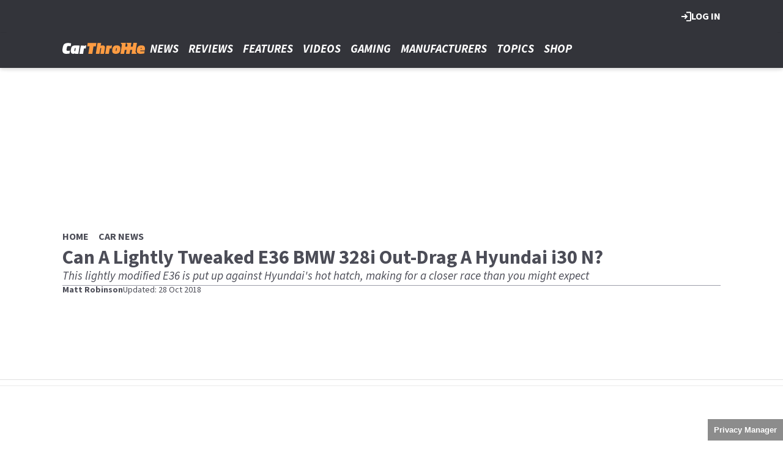

--- FILE ---
content_type: text/html; charset=UTF-8
request_url: https://www.carthrottle.com/news/can-lightly-tweaked-e36-bmw-328i-out-drag-hyundai-i30-n
body_size: 15665
content:
<!DOCTYPE html><html lang="en" dir="ltr" prefix="og: https://ogp.me/ns#" class="env-live"><head><meta charset="utf-8" /><meta name="description" content="This lightly modified E36 is put up against Hyundai&#039;s hot hatch, making for a closer race than you might expect" /><link rel="canonical" href="https://www.carthrottle.com/news/can-lightly-tweaked-e36-bmw-328i-out-drag-hyundai-i30-n" /><link rel="icon" href="https://www.carthrottle.com/themes/custom/carthrottle_theme/images/favicon/favicon.ico" /><link rel="icon" sizes="16x16" href="https://www.carthrottle.com/themes/custom/carthrottle_theme/images/favicon/favicon-16x16.png" /><link rel="icon" sizes="32x32" href="https://www.carthrottle.com/themes/custom/carthrottle_theme/images/favicon/favicon-32x32.png" /><link rel="icon" sizes="192x192" href="https://www.carthrottle.com/themes/custom/carthrottle_theme/images/favicon/android-chrome-192x192.png" /><meta property="og:site_name" content="CarThrottle" /><meta property="og:type" content="article" /><meta property="og:url" content="https://www.carthrottle.com/news/can-lightly-tweaked-e36-bmw-328i-out-drag-hyundai-i30-n" /><meta property="og:title" content="Can A Lightly Tweaked E36 BMW 328i Out-Drag A Hyundai i30 N?" /><meta property="og:description" content="This lightly modified E36 is put up against Hyundai&#039;s hot hatch, making for a closer race than you might expect" /><meta property="og:updated_time" content="2018-10-28T09:03:04+00:00" /><meta property="article:published_time" content="2018-10-25T15:00:26+01:00" /><meta property="article:modified_time" content="2018-10-28T09:03:04+00:00" /><meta name="twitter:card" content="summary_large_image" /><meta name="twitter:title" content="Can A Lightly Tweaked E36 BMW 328i Out-Drag A Hyundai i30 N?" /><meta name="google-site-verification" content="YDJ3fD9N91UA3_Sd3HGIOPQanrPwa3xzam6csZbBjpo" /><meta name="theme-color" content="#33343B" /><meta name="Generator" content="Drupal 10 (https://www.drupal.org)" /><meta name="MobileOptimized" content="width" /><meta name="HandheldFriendly" content="true" /><meta name="viewport" content="width=device-width, initial-scale=1.0" /><style>:root {--text-color:#4c4d57;--heading-font:'Source Sans 3';--title-color:#000000;--body-font:'Source Sans 3';--body-font-fallback:'Source Sans 3 Fallback';--heading-font-fallback:'Source Sans 3 Fallback';--link-color:#ff9042;--label-color:#4c4d67;--label-background:#ff9c42;--label-background-secondary:#4c4d57;--menu-color:#ffffff;--menu-active-color:#ff9042;--menu-background:#33343a;--menu-bar-background:#33343a;--menu-icon-color:#ffffff;--menu-separator-color:#9d9eaa;--default-image:'201262';--default-user-image:'355314';}</style><meta http-equiv="Content-Type" content="text/html; charset=utf-8" /><meta name="robots" content="max-image-preview:large"><link href="https://www.carthrottle.com/rss" type="application/rss+xml" rel="alternate" /><title>Can A Lightly Tweaked E36 BMW 328i Out-Drag A Hyundai i30 N? | CarThrottle</title><link rel="preconnect" href="https://privacy.carthrottle.com" crossorigin/><link rel="preconnect" href="https://securepubads.g.doubleclick.net" crossorigin/><link rel="preconnect" href="https://cdn.carthrottle.com" crossorigin/><link rel="dns-prefetch" href="https://privacy.carthrottle.com" /><link rel="dns-prefetch" href="https://securepubads.g.doubleclick.net" /><link rel="dns-prefetch" href="https://cdn.carthrottle.com" /><link rel="preconnect" href="https://fonts.googleapis.com"><link rel="preconnect" href="https://fonts.gstatic.com" crossorigin><link href="https://fonts.googleapis.com/css2?family=Source+Sans+3:ital,wght@0,200..900;1,200..900&display=swap" rel="preload" as="style" onload="this.rel='stylesheet'"><style>
@font-face{font-family:'Source Sans 3 Fallback';size-adjust:95.5%;ascent-override:105%;src:local("Arial")}@font-face{font-family:'Source Sans 3 Fallback';size-adjust:87.5%;font-style:italic;ascent-override:105%;src:local("Arial Italic")}@font-face{font-family:'Source Sans 3 Fallback';font-weight:700;size-adjust:90%;ascent-override:105%;src:local("Arial Bold")}</style><link rel="stylesheet" media="all" href="/sites/default/files/css/css_e_NUAKff14oK9f3TB5n41HYBhxDWixNJ8gEcslwX5pI.css?delta=0&amp;language=en&amp;theme=carthrottle&amp;include=[base64]" /><link rel="stylesheet" media="all" href="/sites/default/files/css/css_v5OH2kn7K88nutnKq5Mz2wNWypozg15_Yv1qLGZs1X8.css?delta=1&amp;language=en&amp;theme=carthrottle&amp;include=[base64]" /><link rel="preload" href="https://privacy.carthrottle.com/unified/wrapperMessagingWithoutDetection.js" as="script" ><script>
window.grumi = {
key: 'f5825d8a-56ef-4b5e-9cc9-e8c8e27d620b'
};
</script><script>
// A9 and Ad Manager Settings
((a,n,e,t,c,g)=>{function i(e,t){n[a]._Q.push([e,t])}n[a]||(n[a]={init:function(){i("i",arguments)},fetchBids:function(){i("f",arguments)},setDisplayBids:function(){},targetingKeys:function(){return[]},_Q:[]},(c=e.createElement(t)).async=!0,c.src="//c.amazon-adsystem.com/aax2/apstag.js",(g=e.getElementsByTagName(t)[0]).parentNode.insertBefore(c,g))})("apstag",window,document,"script"),apstag.init({pubID:"7467190b-59cc-4cea-bb1b-dde9d9b0c462",adServer:"googletag"});var cmgAdQueue=cmgAdQueue||[],cmgAdQueuePush=cmgAdQueuePush||function(e){"undefined"==typeof AccelerateAdManager?cmgAdQueue.push(e):e()},cmg_ad_settings={targetingId:"pageID",siteName:"CarThrottle",adNetwork:"122227034",a9BidDelay:0,test:"no"};function cmg_pageType(){var e=AccelerateAdManager,t=e.pageType,a=document.getElementsByTagName("body")[0];return e.log("Additional pageType checks"),t=a&&a.classList.contains("page-node-type-landing-page")?"listing":t}cmgAdQueuePush(function(){AccelerateAdManager.init()});
// Source Point Stub
function _typeof2(t){return(_typeof2="function"==typeof Symbol&&"symbol"==typeof Symbol.iterator?function(t){return typeof t}:function(t){return t&&"function"==typeof Symbol&&t.constructor===Symbol&&t!==Symbol.prototype?"symbol":typeof t})(t)}function _typeof(t){return(_typeof="function"==typeof Symbol&&"symbol"==_typeof2(Symbol.iterator)?function(t){return _typeof2(t)}:function(t){return t&&"function"==typeof Symbol&&t.constructor===Symbol&&t!==Symbol.prototype?"symbol":_typeof2(t)})(t)}(()=>{for(var t,n,r=[],a=window,o=a;o;){try{if(o.frames.__tcfapiLocator){t=o;break}}catch(t){}if(o===a.top)break;o=a.parent}t||(function t(){var o,e=a.document,n=!!a.frames.__tcfapiLocator;return n||(e.body?((o=e.createElement("iframe")).style.cssText="display:none",o.name="__tcfapiLocator",e.body.appendChild(o)):setTimeout(t,5)),!n}(),a.__tcfapi=function(){for(var t=arguments.length,o=new Array(t),e=0;e<t;e++)o[e]=arguments[e];if(!o.length)return r;"setGdprApplies"===o[0]?3<o.length&&2===parseInt(o[1],10)&&"boolean"==typeof o[3]&&(n=o[3],"function"==typeof o[2])&&o[2]("set",!0):"ping"===o[0]?"function"==typeof o[2]&&o[2]({gdprApplies:n,cmpLoaded:!1,cmpStatus:"stub"}):r.push(o)},a.addEventListener("message",function(e){var n="string"==typeof e.data,t={};if(n)try{t=JSON.parse(e.data)}catch(e){}else t=e.data;var r="object"===_typeof(t)?t.__tcfapiCall:null;r&&window.__tcfapi(r.command,r.version,function(t,o){t={__tcfapiReturn:{returnValue:t,success:o,callId:r.callId}};e&&e.source&&e.source.postMessage&&e.source.postMessage(n?JSON.stringify(t):t,"*")},r.parameter)},!1))})();
// Source Point
window._sp_queue=[],window._sp_={config:{accountId:1597,baseEndpoint:"https://privacy.carthrottle.com",gdpr:{},events:{onMessageChoiceSelect:function(){console.log("[event] onMessageChoiceSelect",arguments)},onMessageReady:function(){console.log("[event] onMessageReady",arguments)},onMessageChoiceError:function(){console.log("[event] onMessageChoiceError",arguments)},onPrivacyManagerAction:function(){console.log("[event] onPrivacyManagerAction",arguments)},onPMCancel:function(){console.log("[event] onPMCancel",arguments)},onMessageReceiveData:function(){console.log("[event] onMessageReceiveData",arguments)},onSPPMObjectReady:function(){console.log("[event] onSPPMObjectReady",arguments)},onConsentReady:function(o,e){console.log("[event] onConsentReady",arguments)},onError:function(){console.log("[event] onError",arguments)}}}},window.location.host.includes(".local")&&(window._sp_.config.propertyHref="https://privacy.carthrottle.com");
// PubX
function _typeof(o){return(_typeof="function"==typeof Symbol&&"symbol"==typeof Symbol.iterator?function(o){return typeof o}:function(o){return o&&"function"==typeof Symbol&&o.constructor===Symbol&&o!==Symbol.prototype?"symbol":typeof o})(o)}(()=>{function o(o,e){for(var n=o.bidRequestsCount||0,t=0,a=o=Object.keys(u);t<a.length;t++){var r=a[t],d=u[r];if(n>=d[0]&&n<=d[1])return r}return o[o.length-1]}function e(o,e){return o.bidder}var n="b3ce917c-2a15-406d-aa90-0ac715f2e96a",t="pbjs",a=window[t]=window[t]||{},r=(a.que=a.que||[],window.__pubx__=window.__pubx__||{},window.__pubx__.pubxFFAlwaysEnabled=!0,null),d=(window.__pubxLoaded__=Math.random()<.6,"https://floor.pbxai.com/?pubxId=".concat(n).concat(window.__pubxLoaded__?"":"&pbx_e=1","&page=").concat(window.location.href)),u={a:[0,1],b:[2,6],c:[7,11],d:[12,16],e:[17,Number.MAX_SAFE_INTEGER]};if(a.que.push===Array.prototype.push&&(window.__pubxLoaded__,1)&&((t=document.createElement("link")).rel="preload",t.href=d,t.as="fetch",t.crossOrigin=!0,document.head.appendChild(t)),window.__pubxLoaded__)try{var i=localStorage.getItem("pubx:defaults"),c=JSON.parse(i),p=c?c.data:r;window.__pubx__.pubxDefaultsAvailable=!0,!p||"object"===_typeof(p)&&p.expiry<Date.now()?window.__pubx__.pubxDefaultsAvailable=!1:r=p}catch(a){console.error("Pubx: Error parsing defaults",a),window.__pubx__.pubxDefaultsAvailable=!1}a.que.push(function(){a.setConfig({floors:{enforcement:{floorDeals:!0},auctionDelay:100,endpoint:{url:d},additionalSchemaFields:{rank:o,bidder:e},data:r}})}),t=document.createElement("script"),i="https://cdn.pbxai.com/".concat(n,".js?pbxd=").concat(encodeURIComponent(window.location.origin)),t.src=i,t.async=!0,document.head.appendChild(t)})();
// Google Tag Manager
var googletag=googletag||{};googletag.cmd=googletag.cmd||new Array,((e,t,g,a)=>{var m="",e=(document.getElementsByTagName("html")[0].classList.contains("env-live")||(m="&gtm_auth=IZEkX2_qxNVlOLIY9Kudfg&gtm_preview=env-96&gtm_cookies_win=x"),e[a]=e[a]||[],e[a].push({"gtm.start":(new Date).getTime(),event:"gtm.js"}),t.getElementsByTagName(g)[0]);(a=t.createElement(g)).async=!0,a.src="https://www.googletagmanager.com/gtm.js?id=GTM-TDWKMXL"+m,e.parentNode.insertBefore(a,e)})(window,document,"script","dataLayer");
</script><script>
PREBID_TIMEOUT = 1000;
FAILSAFE_TIMEOUT = 3000;
REFRESH_TIMEOUT = 30000;
pbjs.que.push( function() {
pbjs.bidderSettings.standard = {storageAllowed: true};
pbjs.setConfig({"consentManagement":{"gdpr":{"cmpApi":"iab","timeout":8000,"allowAuctionWithoutConsent":false,"defaultGdprScope":true,"rules":[{"purpose":"storage","enforcePurpose":true,"enforceVendor":true,"vendorExceptions":["PubX.ai","anonymised"]},{"purpose":"basicAds","enforcePurpose":true,"enforceVendor":true},{"purpose":"personalizedAds","enforcePurpose":true,"enforceVendor":true},{"purpose":"measurement","enforcePurpose":true,"enforceVendor":true,"vendorExceptions":["PubX.ai"]},{"purpose":"transmitPreciseGeo","enforcePurpose":true}]}},"currency":{"adServerCurrency":"GBP","granularityMultiplier":1,"defaultRates":{"USD":{"GBP":0.75}}},"gptPreAuction":{"useDefaultPreAuction":true},"userSync":{"userIds":[{"name":"id5id","params":{"partner":470},"storage":{"type":"html5","name":"id5id","expires":90,"refreshInSeconds":7200}},{"name":"identityLink","params":{"pid":"12244","notUse3P":false},"storage":{"type":"html5","name":"idl_env","expires":15,"refreshInSeconds":1800}},{"name":"pairId","params":{"liveramp":{"storageKey":"_lr_pairId"}}},{"name":"quantcastId"}],"syncDelay":3000,"auctionDelay":250},"realTimeData":{"dataProviders":[{"name":"anonymised","waitForIt":true,"params":{"cohortStorageKey":"cohort_ids","bidders":["appnexus","gumgum","improvedigital","ix","justpremium","kargo","ogury","openx","pubmatic","rise","rubicon","seedtag","taboola","teads","unruly"],"segtax":1000,"tagConfig":{"clientId":"NDEz"}}}]},"bidderTimeout":"1000","enableTIDs":true,"consistentTIDs":true,"useBidCache":true,"deviceAccess":true});
});
cmgAdQueue.push(function() { AccelerateAdManager.pushAd({"unit":"banner","slot":"banner","dimensions":[[970,250]],"layouts":["*"],"once":false,"delay":false,"a9":true,"code":"banner","bidders":[{"bidder":"improvedigital","postLoad":false,"params":{"placementId":"22984201","publisherId":"2169"}},{"bidder":"ix","postLoad":false,"params":{"siteId":"974149","":""}},{"bidder":"rubicon","postLoad":false,"params":{"accountId":"12158","siteId":"479312","zoneId":"2866426"}},{"bidder":"openx","postLoad":false,"params":{"unit":"560682310","delDomain":"crashmedia-d.openx.net"}},{"bidder":"pubmatic","postLoad":false,"params":{"publisherId":"159981","adSlot":"5170261"}},{"bidder":"rise","postLoad":false,"params":{"org":"64ac25943a7fe20001325187"}},{"bidder":"seedtag","postLoad":false,"params":{"publisherId":"3089-8014-01","adUnitId":"36598431","placement":"inBanner"}},{"bidder":"teads","postLoad":false,"params":{"pageId":"171854","placementId":"186755"}},{"bidder":"unruly","postLoad":false,"params":{"siteId":"274370"}},{"bidder":"appnexus","postLoad":false,"params":{"placementId":"30523585"}}],"mediaTypes":{"banner":{"sizes":[[970,250]]}},"clone":true,"id":"banner"}) });
cmgAdQueue.push(function() { AccelerateAdManager.pushAd({"unit":"banner-sticky","slot":"banner-sticky","dimensions":[[320,100],[320,50]],"layouts":["*"],"once":false,"delay":false,"a9":true,"code":"banner-sticky","bidders":[{"bidder":"gumgum","postLoad":true,"params":{"zone":"bj9m8urk"}},{"bidder":"improvedigital","postLoad":true,"params":{"placementId":"23016841","publisherId":"2169"}},{"bidder":"ix","postLoad":false,"params":{"siteId":"1018603","":""}},{"bidder":"kargo","postLoad":true,"params":{"placementId":"_qEGk2qOImf"}},{"bidder":"rubicon","postLoad":false,"params":{"accountId":"12158","siteId":"479312","zoneId":"2980700"}},{"bidder":"ogury","postLoad":true,"params":{"adUnitId":"ac60b9fd-ec46-48b4-ac64-092c6a4f2d32","assetKey":"OGY-2635CCECCB40","skipSizeCheck":"true"}},{"bidder":"openx","postLoad":false,"params":{"unit":"560682310","delDomain":"crashmedia-d.openx.net"}},{"bidder":"pubmatic","postLoad":false,"params":{"publisherId":"159981","adSlot":"5170263"}},{"bidder":"rise","postLoad":false,"params":{"org":"64ac25943a7fe20001325187"}},{"bidder":"seedtag","postLoad":true,"params":{"publisherId":"3089-8014-01","adUnitId":"36597990","placement":"inScreen"}},{"bidder":"teads","postLoad":false,"params":{"pageId":"171854","placementId":"186755"}},{"bidder":"unruly","postLoad":false,"params":{"siteId":"274370"}},{"bidder":"appnexus","postLoad":false,"params":{"placementId":"30523607"}}],"mediaTypes":{"banner":{"sizes":[[320,100],[320,50]]}},"id":"banner-sticky"}) });
cmgAdQueue.push(function() { AccelerateAdManager.pushAd({"unit":"banner-sticky-dsk","slot":"banner-sticky-dsk","dimensions":[[970,90],[728,90]],"layouts":["*"],"once":false,"delay":false,"a9":true,"code":"banner-sticky-dsk","bidders":[{"bidder":"gumgum","postLoad":true,"params":{"zone":"bj9m8urk"}},{"bidder":"ix","postLoad":false,"params":{"siteId":"1018603","":""}},{"bidder":"rubicon","postLoad":false,"params":{"accountId":"12158","siteId":"479312","zoneId":"2980700"}},{"bidder":"openx","postLoad":false,"params":{"unit":"560682310","delDomain":"crashmedia-d.openx.net"}},{"bidder":"pubmatic","postLoad":false,"params":{"publisherId":"159981","adSlot":"5170263"}},{"bidder":"rise","postLoad":false,"params":{"org":"64ac25943a7fe20001325187"}},{"bidder":"teads","postLoad":false,"params":{"pageId":"171854","placementId":"186755"}},{"bidder":"unruly","postLoad":false,"params":{"siteId":"274370"}},{"bidder":"appnexus","postLoad":false,"params":{"placementId":"30523607"}}],"mediaTypes":{"banner":{"sizes":[[970,90],[728,90]]}},"id":"banner-sticky-dsk"}) });
cmgAdQueue.push(function() { AccelerateAdManager.pushAd({"unit":"banner-top","slot":"banner-top","dimensions":[[970,250]],"layouts":["*"],"once":true,"delay":false,"a9":true,"code":"banner-top","bidders":[{"bidder":"gumgum","postLoad":false,"params":{"zone":"bj9m8urk","product":"skins"}},{"bidder":"improvedigital","postLoad":false,"params":{"placementId":"22984201","publisherId":"2169"}},{"bidder":"ix","postLoad":false,"params":{"siteId":"974149","":""}},{"bidder":"rubicon","postLoad":false,"params":{"accountId":"12158","siteId":"479312","zoneId":"2866426"}},{"bidder":"openx","postLoad":false,"params":{"unit":"560682310","delDomain":"crashmedia-d.openx.net"}},{"bidder":"pubmatic","postLoad":false,"params":{"publisherId":"159981","adSlot":"5170261"}},{"bidder":"rise","postLoad":false,"params":{"org":"64ac25943a7fe20001325187"}},{"bidder":"seedtag","postLoad":false,"params":{"publisherId":"3089-8014-01","adUnitId":"36598431","placement":"inBanner"}},{"bidder":"teads","postLoad":false,"params":{"pageId":"171854","placementId":"186755"}},{"bidder":"unruly","postLoad":false,"params":{"siteId":"274370"}},{"bidder":"appnexus","postLoad":false,"params":{"placementId":"30523585"}}],"mediaTypes":{"banner":{"sizes":[[970,250]]}},"id":"banner-top"}) });
cmgAdQueue.push(function() { AccelerateAdManager.pushAd({"unit":"dmpu","slot":"dmpu","dimensions":[[300,600],[300,250]],"layouts":["*"],"once":false,"delay":false,"a9":true,"code":"dmpu","bidders":[{"bidder":"improvedigital","postLoad":false,"params":{"placementId":"22984201","publisherId":"2169"}},{"bidder":"ix","postLoad":false,"params":{"siteId":"974151","":""}},{"bidder":"rubicon","postLoad":false,"params":{"accountId":"12158","siteId":"479312","zoneId":"2866424"}},{"bidder":"openx","postLoad":false,"params":{"unit":"560682310","delDomain":"crashmedia-d.openx.net"}},{"bidder":"pubmatic","postLoad":false,"params":{"publisherId":"159981","adSlot":"5310511"}},{"bidder":"rise","postLoad":false,"params":{"org":"64ac25943a7fe20001325187"}},{"bidder":"seedtag","postLoad":false,"params":{"publisherId":"3089-8014-01","adUnitId":"36598431","placement":"inBanner"}},{"bidder":"teads","postLoad":false,"params":{"pageId":"171854","placementId":"186755"}},{"bidder":"unruly","postLoad":false,"params":{"siteId":"274370"}},{"bidder":"appnexus","postLoad":false,"params":{"placementId":"30523613"}}],"mediaTypes":{"banner":{"sizes":[[300,600],[300,250]]}},"clone":true,"id":"dmpu"}) });
cmgAdQueue.push(function() { AccelerateAdManager.pushAd({"unit":"in-article-dsk","slot":"in-article-dsk","dimensions":[[300,250]],"layouts":["*"],"once":false,"delay":false,"a9":true,"code":"in-article-dsk","bidders":[{"bidder":"improvedigital","postLoad":false,"params":{"placementId":"22984201","publisherId":"2169"}},{"bidder":"ix","postLoad":false,"params":{"siteId":"974151","":""}},{"bidder":"rubicon","postLoad":false,"params":{"accountId":"12158","siteId":"479312","zoneId":"2866424"}},{"bidder":"openx","postLoad":false,"params":{"unit":"560682310","delDomain":"crashmedia-d.openx.net"}},{"bidder":"pubmatic","postLoad":false,"params":{"publisherId":"159981","adSlot":"5310511"}},{"bidder":"rise","postLoad":false,"params":{"org":"64ac25943a7fe20001325187"}},{"bidder":"seedtag","postLoad":false,"params":{"publisherId":"3089-8014-01","adUnitId":"36597993","placement":"inArticle"}},{"bidder":"teads","postLoad":false,"params":{"pageId":"171853","placementId":"186754"}},{"bidder":"unruly","postLoad":false,"params":{"siteId":"274370"}},{"bidder":"appnexus","postLoad":false,"params":{"placementId":"30523613"}}],"mediaTypes":{"banner":{"sizes":[[300,250]]}},"clone":true,"id":"in-article-dsk"}) });
cmgAdQueue.push(function() { AccelerateAdManager.pushAd({"unit":"in-article-mbl","slot":"in-article-mbl","dimensions":[[300,250]],"layouts":["*"],"once":false,"delay":false,"a9":true,"code":"in-article-mbl","bidders":[{"bidder":"gumgum","postLoad":false,"params":{"zone":"bj9m8urk","slot":"1019334"}},{"bidder":"improvedigital","postLoad":false,"params":{"placementId":"23219037","publisherId":"2169"}},{"bidder":"ix","postLoad":false,"params":{"siteId":"974151","":""}},{"bidder":"kargo","postLoad":false,"params":{"placementId":"_hcKtpIGmI1"}},{"bidder":"rubicon","postLoad":false,"params":{"accountId":"12158","siteId":"479312","zoneId":"2866424"}},{"bidder":"ogury","postLoad":false,"params":{"adUnitId":"wm-hb-iart-carthr-crash-iyackuqiwnn0","assetKey":"OGY-2635CCECCB40","skipSizeCheck":"true"}},{"bidder":"openx","postLoad":false,"params":{"unit":"560682310","delDomain":"crashmedia-d.openx.net"}},{"bidder":"pubmatic","postLoad":false,"params":{"publisherId":"159981","adSlot":"5310511"}},{"bidder":"rise","postLoad":false,"params":{"org":"64ac25943a7fe20001325187"}},{"bidder":"seedtag","postLoad":false,"params":{"publisherId":"3089-8014-01","adUnitId":"36597991","placement":"inArticle"}},{"bidder":"teads","postLoad":false,"params":{"pageId":"171853","placementId":"186754"}},{"bidder":"unruly","postLoad":false,"params":{"siteId":"274370"}},{"bidder":"appnexus","postLoad":false,"params":{"placementId":"30523613"}}],"mediaTypes":{"banner":{"sizes":[[300,250]]}},"clone":true,"id":"in-article-mbl"}) });
cmgAdQueue.push(function() { AccelerateAdManager.pushAd({"unit":"mpu","slot":"mpu","dimensions":[[300,250]],"layouts":["*"],"once":false,"delay":false,"a9":true,"code":"mpu","bidders":[{"bidder":"improvedigital","postLoad":false,"params":{"placementId":"22984201","publisherId":"2169"}},{"bidder":"ix","postLoad":false,"params":{"siteId":"974151","":""}},{"bidder":"rubicon","postLoad":false,"params":{"accountId":"12158","siteId":"479312","zoneId":"2866424"}},{"bidder":"openx","postLoad":false,"params":{"unit":"560682310","delDomain":"crashmedia-d.openx.net"}},{"bidder":"pubmatic","postLoad":false,"params":{"publisherId":"159981","adSlot":"5310511"}},{"bidder":"rise","postLoad":false,"params":{"org":"64ac25943a7fe20001325187"}},{"bidder":"seedtag","postLoad":false,"params":{"publisherId":"3089-8014-01","adUnitId":"36598431","placement":"inBanner"}},{"bidder":"teads","postLoad":false,"params":{"pageId":"171854","placementId":"186755"}},{"bidder":"unruly","postLoad":false,"params":{"siteId":"274370"}},{"bidder":"appnexus","postLoad":false,"params":{"placementId":"30523613"}}],"mediaTypes":{"banner":{"sizes":[[300,250]]}},"clone":true,"id":"mpu"}) });
</script><script src="https://cdn.viafoura.net/entry/index.js" async></script><script src="https://privacy.carthrottle.com/unified/wrapperMessagingWithoutDetection.js" async></script><script src="https://securepubads.g.doubleclick.net/tag/js/gpt.js" async></script><script src="/modules/custom/ad_manager/assets/js/adValues.min.js?t8v0bb" async></script><script src="/sites/default/files/prebid10.16.0.js?t8v0bb" fetchpriority="high" async></script><script src="https://cdn.viously.com/js/sdk/boot.js" id="xieg6Sie" async></script></head><body class="topic--tuning path-node page-node-type-article"> <a href="#main-content" class="visually-hidden focusable skip-link"> Skip to main content </a> <noscript><iframe src="https://www.googletagmanager.com/ns.html?id=GTM-TDWKMXL&gtm_auth=LRmpOVwuvAPbzwIMMD9cTQ&gtm_preview=env-1&gtm_cookies_win=x"
height="0" width="0" style="display:none;visibility:hidden"></iframe></noscript><div class="dialog-off-canvas-main-canvas" data-off-canvas-main-canvas><div class="header-wrapper"> <header id="header"><div id="action-bar" class="main-margin"><h3>User account menu</h3> <a href="/user/login" class="link" target="_self"><svg><use href="/themes/custom/base_theme/images/combined/nav.svg#login"></svg> Log in </a></div> <nav id="menu-bar" class="main-menu"><div class="container"><div class="logo-cell"><div class="logo"> <a href="/" rel="home"> <img src="/themes/custom/carthrottle_theme/logo.svg" alt="Home" width="922" height="123" loading="lazy" /> </a></div></div> <nav class="main-navigation"> <section class="dd title"> <a href="/news" class="title odd"> <svg><use href="/themes/custom/base_theme/images/combined/nav.svg#arrow"></svg> News </a> <section class="dd-menu"> <a href="/news/racing/formula1" class="odd"> Formula 1 </a> <a href="/news/gaming" class="even"> Gaming </a> </section> </section> <a href="/reviews" class="title even"><div class="spacer"></div> Reviews </a> <a href="/features" class="title odd"><div class="spacer"></div> Features </a> <a href="/video" class="title even"><div class="spacer"></div> Videos </a> <a href="/gaming" class="title odd"><div class="spacer"></div> Gaming </a> <section class="dd title"> <a href="/manufacturers" class="title even"> <svg><use href="/themes/custom/base_theme/images/combined/nav.svg#arrow"></svg> Manufacturers </a> <section class="dd-menu"> <a href="/manufacturers/alfa-romeo" class="odd"> Alfa Romeo </a> <a href="/manufacturers/aston-martin" class="even"> Aston Martin </a> <a href="/manufacturers/audi" class="odd"> Audi </a> <a href="/manufacturers/bmw" class="even"> BMW </a> <a href="/manufacturers/cadillac" class="odd"> Cadillac </a> <a href="/manufacturers/chevrolet" class="even"> Chevrolet </a> <a href="/manufacturers/citroen" class="odd"> Citroen </a> <a href="/manufacturers/dodge" class="even"> Dodge </a> <a href="/manufacturers/ferrari" class="odd"> Ferrari </a> <a href="/manufacturers/fiat" class="even"> Fiat </a> <a href="/manufacturers/ford" class="odd"> Ford </a> <a href="/manufacturers/honda" class="even"> Honda </a> <a href="/manufacturers/hyundai" class="odd"> Hyundai </a> <a href="/manufacturers/isuzu" class="even"> Isuzu </a> <a href="/manufacturers/jaguar" class="odd"> Jaguar </a> <a href="/manufacturers/jeep" class="even"> Jeep </a> <a href="/manufacturers/lamborghini" class="odd"> Lamborghini </a> <a href="/manufacturers/land-rover" class="even"> Land Rover </a> <a href="/manufacturers/lotus" class="odd"> Lotus </a> <a href="/manufacturers/maserati" class="even"> Maserati </a> <a href="/manufacturers/mclaren" class="odd"> Mclaren </a> <a href="/manufacturers/mazda" class="even"> Mazda </a> <a href="/manufacturers/mercedes-benz" class="odd"> Mercedes </a> <a href="/manufacturers/mini" class="even"> Mini </a> <a href="/manufacturers/nissan" class="odd"> Nissan </a> <a href="/manufacturers/peugeot" class="even"> Peugeot </a> <a href="/manufacturers/porsche" class="odd"> Porsche </a> <a href="/manufacturers/renault" class="even"> Renault </a> <a href="/manufacturers/saab" class="odd"> Saab </a> <a href="/manufacturers/subaru" class="even"> Subaru </a> <a href="/manufacturers/tesla" class="odd"> Tesla </a> <a href="/manufacturers/toyota" class="even"> Toyota </a> <a href="/manufacturers/vauxhall" class="odd"> Vauxhall </a> <a href="/manufacturers/volvo" class="even"> Volvo </a> <a href="/manufacturers/volkswagen" class="odd"> VW </a> </section> </section> <section class="dd title"> <a href="/topics" class="title odd"> <svg><use href="/themes/custom/base_theme/images/combined/nav.svg#arrow"></svg> Topics </a> <section class="dd-menu"> <a href="/topics/american-cars" class="odd"> American Cars </a> <a href="/topics/british-cars" class="even"> British Cars </a> <a href="/topics/car-history" class="odd"> Car History </a> <a href="/topics/concept-cars" class="even"> Concept Cars </a> <a href="/topics/funny" class="odd"> Funny </a> <a href="/topics/italian-cars" class="even"> Italian Cars </a> <a href="/topics/japanese" class="odd"> Japanese Cars </a> <a href="/topics/movies" class="even"> Movies </a> <a href="/topics/muscle" class="odd"> Muscle </a> <a href="/topics/roading" class="even"> Off-roading </a> <a href="/topics/quizzes" class="odd"> Quizzes </a> <a href="/topics/retro-and-classics" class="even"> Retro and Classics </a> <a href="/topics/supercars-and-hypercars" class="odd"> Supercars </a> <a href="/topics/used-cars" class="even"> Used Cars </a> <a href="/topics" class="odd"> All Topics </a> </section> </section> <a href="https://shop.carthrottle.com/?utm_source=carthrottle_website&amp;utm_medium=referal&amp;utm_campaign=navigation-link" class="title even"><div class="spacer"></div> Shop </a> </nav><div class="menu-button"> <button aria-label="Main Menu" class="menu-open"><svg><use href="/themes/custom/base_theme/images/combined/nav.svg#menu"></svg></button></div></div></nav> </header></div><div id="stickybanner"><div class="region region-sticky-banner"><div id="block-carthrottle-banner-sticky-dsk" class="block"><div class="banner-block"><div id="banner-sticky-dsk" style="min-height:90px;" class="apl dsk"><script>
cmgAdQueue.push(function() { AccelerateAdManager.displayAd(
'banner-sticky-dsk',
false,
'banner-sticky-dsk',
'd'
); });
</script></div></div></div><div id="block-carthrottle-banner-sticky-2" class="block"><div class="banner-block"><div id="banner-sticky" style="min-height:100px;" class="apl mbl"><script>
cmgAdQueue.push(function() { AccelerateAdManager.displayAd(
'banner-sticky',
false,
'banner-sticky',
'm'
); });
</script></div></div></div></div></div><div id="banner"><div class="region region-banner"><div id="block-carthrottle-banner-top-2" class="block"><div class="banner-block"><div id="banner-top" style="min-height:250px;" class="apl dsk"><script>
cmgAdQueue.push(function() { AccelerateAdManager.displayAd(
'banner-top',
false,
'banner-top',
'd'
); });
</script></div></div></div></div></div><div class="highlighted"><div class="highlighted main-margin"><div data-drupal-messages-fallback class="hidden"></div></div></div><a id="main-content" tabindex="-1"></a><main role="main" class="main-margin text-article article row"><div class="col"><div class="guttered-content"></div><div id="block-carthrottle-breadcrumbs" class="block block-system"> <nav id="breadcrumb" role='navigation' aria-labelledby='Breadcrumb'><ul><li> <a href="/" 0="name" class="link label" target="_self"> Home <svg><use href="/themes/custom/base_theme/images/combined/nav.svg#arrow"></svg><div class="bg"></div></a></li><li> <a href="/news" 0="name" class="link label secondary" target="_self"> Car News <svg><use href="/themes/custom/base_theme/images/combined/nav.svg#arrow"></svg><div class="bg"></div></a></li></ul><script type="application/ld+json">{"@context": "https:\/\/schema.org","@type": "BreadcrumbList","itemListElement": [{"@type": "ListItem","position": 1,"item": {"@id": "\/","name": "Home"}},{"@type": "ListItem","position": 2,"item": {"@id": "\/news","name": "Car News"}}]
}</script></nav></div><div id="block-carthrottle-content" class="block block-system"> <article><div> <header id="lbs-header" class="header article-header section layout layout--article-header"><div class="col headline"><div><h1> Can A Lightly Tweaked E36 BMW 328i Out-Drag A Hyundai i30 N?</h1></div><div><div class="summary body">This lightly modified E36 is put up against Hyundai's hot hatch, making for a closer race than you might expect</div></div></div><div class="divider"></div><div class="section two-column"><div class="col article-info"><div> <address rel="author"><a href="/about-us/authors/520" class="link" target="_self"> Matt Robinson </a></address></div><div><div ><time datetime="2018-10-28T09:03:04+00:00">Updated: 28 Oct 2018</time></div></div></div><div class="col article-actions"><div class="block block-better-social-sharing-buttons block-social-sharing-buttons-block"><div style="display: none"><link rel="preload" href="/modules/contrib/better_social_sharing_buttons/assets/dist/sprites/social-icons--no-color.svg" as="image" type="image/svg+xml" crossorigin="anonymous" /></div><div class="social-sharing-buttons"> <a href="https://www.facebook.com/sharer/sharer.php?u=https://www.carthrottle.com/news/can-lightly-tweaked-e36-bmw-328i-out-drag-hyundai-i30-n&amp;title=Can%20A%20Lightly%20Tweaked%20E36%20BMW%20328i%20Out-Drag%20A%20Hyundai%20i30%20N%3F" target="_blank" title="Share to Facebook" aria-label="Share to Facebook" class="social-sharing-buttons-button share-facebook" rel="noopener"> <svg aria-hidden="true" width="28px" height="28px" style="border-radius:3px;"> <use href="/modules/contrib/better_social_sharing_buttons/assets/dist/sprites/social-icons--no-color.svg#facebook" /> </svg> </a> <a href="https://twitter.com/intent/tweet?text=Can%20A%20Lightly%20Tweaked%20E36%20BMW%20328i%20Out-Drag%20A%20Hyundai%20i30%20N%3F+https://www.carthrottle.com/news/can-lightly-tweaked-e36-bmw-328i-out-drag-hyundai-i30-n" target="_blank" title="Share to X" aria-label="Share to X" class="social-sharing-buttons-button share-x" rel="noopener"> <svg aria-hidden="true" width="28px" height="28px" style="border-radius:3px;"> <use href="/modules/contrib/better_social_sharing_buttons/assets/dist/sprites/social-icons--no-color.svg#x" /> </svg> </a> <a href="https://wa.me/?text=https://www.carthrottle.com/news/can-lightly-tweaked-e36-bmw-328i-out-drag-hyundai-i30-n" target="_blank" title="Share to WhatsApp" aria-label="Share to WhatsApp" class="social-sharing-buttons-button share-whatsapp" rel="noopener"> <svg aria-hidden="true" width="28px" height="28px" style="border-radius:3px;"> <use href="/modules/contrib/better_social_sharing_buttons/assets/dist/sprites/social-icons--no-color.svg#whatsapp" /> </svg> </a> <a href="mailto:?subject=Can%20A%20Lightly%20Tweaked%20E36%20BMW%20328i%20Out-Drag%20A%20Hyundai%20i30%20N%3F&amp;body=https://www.carthrottle.com/news/can-lightly-tweaked-e36-bmw-328i-out-drag-hyundai-i30-n" title="Share to Email" aria-label="Share to Email" class="social-sharing-buttons-button share-email" target="_blank" rel="noopener"> <svg aria-hidden="true" width="28px" height="28px" style="border-radius:3px;"> <use href="/modules/contrib/better_social_sharing_buttons/assets/dist/sprites/social-icons--no-color.svg#email" /> </svg> </a></div></div></div></div></header><div id="lbs-content" class="content wide-two-column section layout layout--wide-two-column"><div class="col first-column"><div></div><div><div class="body"><div class="embedded video"><div class="wrapper"><div class="field field--name-field-media-oembed-video"><div class="field__label visually-hidden">Remote video URL</div><div class="field__item"><iframe src="https://www.carthrottle.com/media/oembed?url=https%3A//www.youtube.com/watch%3Fv%3DkABbEVlf_PQ&amp;max_width=0&amp;max_height=0&amp;hash=L6K8bSgyF-jdTBQ5H5XM-FEQ2_FcoJ4V0m6PDL4mXK0" width="200" height="113" class="media-oembed-content" loading="lazy" title="Hyundai i30N vs E36 BMW 328i - DRAG &amp; ROLLING RACE &amp; BRAKE TEST - can £2.8k beat £28k?"></iframe></div></div></div></div><p>As you probably know by now, we’re big fans of the Hyundai i30 N here at CT. It’s probably the best all-round hot hatch available right now, and with a lot of rivals punching well above the £30k mark spec-for-spec, it’s great value too.</p><aside><div class="block"><div class="field field--name-field-text"><div id="cmg-vsly" style="background:#ddd;font-size:0;position:relative;overflow:hidden;width:100%;padding-top:calc(56.25% + 24px);"></div></div></div></aside><p>But not everyone is able to drop £29k on a new car or sign themselves up to months and months of lease/PCP payments. So can you get something that’s as fast in a straight line for much less?</p><p>That’s what Car Wow is intending to find out, by fielding the £2000 BMW E36 328i belonging to one of its videographers into battle with the 271bhp Hyundai. Its M52 straight-six isn’t quite standard, having undergone the popular swap to the less restrictive M50 inlet manifold among a few other tweaks.</p><p>It now produces 226bhp, which is still a long way of the Hyundai, but enough to make this a seriously close race!</p><aside><div class="block"><div class="mpu-block"><div class="mpu-title"> <span>Article continues below</span> <span>ADVERTISEMENT</span></div><div id="in-article-dsk-696b993d3533c" style="min-height: 250px;" class="apl dsk"><script>
//
cmgAdQueue.push(function() { AccelerateAdManager.displayAd(
'in-article-dsk',
false,
'in-article-dsk-696b993d3533c',
'd'
); });
//
</script></div></div></div></aside><aside><div class="block"><div class="mpu-block"><div class="mpu-title"> <span>Article continues below</span> <span>ADVERTISEMENT</span></div><div id="in-article-mbl-696b993d34d7e" style="min-height: 250px;" class="apl mbl"><script>
//
cmgAdQueue.push(function() { AccelerateAdManager.displayAd(
'in-article-mbl',
false,
'in-article-mbl-696b993d34d7e',
'm'
); });
//
</script></div></div></div></aside><aside><div class="block block-echobox"><h2>Subscribe to our Newsletter</h2><form class="echobox-subscribe-form" data-drupal-selector="echobox-subscribe-form-2" action="/news/can-lightly-tweaked-e36-bmw-328i-out-drag-hyundai-i30-n" method="post" id="echobox-subscribe-form--2" accept-charset="UTF-8"><div class="info js-form-wrapper form-wrapper" data-drupal-selector="edit-info" id="edit-info--2"><p>Get the latest car news, reviews and unmissable promotions from the team direct to your inbox</p></div><div class="echobox-footer js-form-wrapper form-wrapper" data-drupal-selector="edit-footer" id="edit-footer--2"><div class="echobox-input-wrap js-form-wrapper form-wrapper" data-drupal-selector="input-wrap-echobox-subscribe-form" id="input-wrap-echobox-subscribe-form"><div class="js-form-item form-item js-form-type-email form-item-footer-input-wrap-email js-form-item-footer-input-wrap-email form-no-label"> <input class="email-address form-email required" placeholder="Enter your email address" data-drupal-selector="edit-footer-input-wrap-email" type="email" id="edit-footer-input-wrap-email--2" name="footer[input-wrap][email]" value size="60" maxlength="254" required="required" aria-required="true"></div><input class="form-submit button js-form-submit" data-drupal-selector="edit-footer-input-wrap-button" type="submit" id="edit-footer-input-wrap-button--2" name="op" value="Sign Up"></div><div class="echobox-message js-form-wrapper form-wrapper" data-drupal-selector="edit-footer-message" id="edit-footer-message--2"></div></div><div class="extra-info js-form-wrapper form-wrapper" data-drupal-selector="edit-legal" id="edit-legal--2"><p>For more information see our <a href="http://www.crashmediagroup.co.uk/privacy-policy">Privacy Policy</a></p></div><input data-drupal-selector="edit-campaigns" type="hidden" name="campaigns" value="urn:newsletter:campaign:e2acfa2c-a701-44c0-b9e5-5bebc845bd86,urn:newsletter:campaign:2a4e0090-8b3a-4bb1-a08e-1336c8b34504"><input data-drupal-selector="edit-confirm-text" type="hidden" name="confirm_text" value="&lt;p&gt;Thank you for signing up to our newsletters!&lt;/p&gt;&lt;p&gt;We’ve sent you an email, with a link to validate your signup.&lt;/p&gt;&lt;p&gt;Please click the link in the email, to start receiving the latest news from CarThrottle direct to your inbox!&lt;/p&gt;"><input autocomplete="off" data-drupal-selector="form-hkmr8fwyh1pxdskbhropnbmuqkpqhhcylun-9mahww0" type="hidden" name="form_build_id" value="form-hkMR8fwyh1PxdSKbhrOpNBmUqKpQHhcylun-9Mahww0"><input data-drupal-selector="edit-echobox-subscribe-form-2" type="hidden" name="form_id" value="echobox_subscribe_form"><div class="url-textfield js-form-wrapper form-wrapper" style="display: none !important;"><div class="js-form-item form-item js-form-type-textfield form-item-url js-form-item-url"> <label for="edit-url--2">Leave this field blank</label> <input autocomplete="off" data-drupal-selector="edit-url" type="text" id="edit-url--2" name="url" value size="20" maxlength="128" class="form-text"></div></div></form></div></aside></div></div><div class="block block-next-prev"><div class="next-prev-pager contextual-region"><div class="items"><div class="item prev"> <a href="/news/alfa-sprints-boxer-engine-revs-9500rpm-and-it-sounds-immense" ><h3> <svg><use href="/themes/custom/base_theme/images/combined/nav.svg#arrow"></svg> Previous</h3><div class="card card_default"><div class="content"><div class="links"><div class="sections"></div></div> This Alfa Sprint&#039;s Boxer Engine Revs To 9500RPM And It Sounds Immense<div class="card-info"><div class="viafoura"><svg><use href="/themes/custom/base_theme/images/combined/nav.svg#comment"></svg><vf-conversations-count-custom vf-container-id=""></vf-conversations-count-custom></div></div></div></div> </a></div><div class="item next"> <a href="/news/ken-blocks-hoonitruck-has-900bhp-ford-gt-race-car-engine" ><h3> Next <svg><use href="/themes/custom/base_theme/images/combined/nav.svg#arrow"></svg></h3><div class="card card_default"><div class="content"><div class="links"><div class="sections"></div></div> Ken Block&#039;s &#039;Hoonitruck&#039; Has A 900bhp Ford GT Race Car Engine<div class="card-info"><div class="viafoura"><svg><use href="/themes/custom/base_theme/images/combined/nav.svg#comment"></svg><vf-conversations-count-custom vf-container-id=""></vf-conversations-count-custom></div></div></div></div> </a></div></div></div></div><div class="article-author-block block block-configurable-views-block"><div class="js-view-dom-id-49c1c680fe275d9a985b0b8636cb9f803cf37d9f1bcdb196f13ef4ea1c59c11d"><div class="card user user_author_profile"><div class="image"> <picture> <source srcset="https://cdn.carthrottle.com/uploads/profile/PCGB_Monte-Carlo_or_Bust_MRS_7111.jpg?height=270&format=webp 270w,https://cdn.carthrottle.com/uploads/profile/PCGB_Monte-Carlo_or_Bust_MRS_7111.jpg?height=180&format=webp 180w,https://cdn.carthrottle.com/uploads/profile/PCGB_Monte-Carlo_or_Bust_MRS_7111.jpg?height=90&format=webp 90w" sizes="100px" type="image/webp" > <img src="https://cdn.carthrottle.com/uploads/profile/PCGB_Monte-Carlo_or_Bust_MRS_7111.jpg" srcset="https://cdn.carthrottle.com/uploads/profile/PCGB_Monte-Carlo_or_Bust_MRS_7111.jpg?height=270&format=jpeg 270w,https://cdn.carthrottle.com/uploads/profile/PCGB_Monte-Carlo_or_Bust_MRS_7111.jpg?height=180&format=jpeg 180w,https://cdn.carthrottle.com/uploads/profile/PCGB_Monte-Carlo_or_Bust_MRS_7111.jpg?height=90&format=jpeg 90w" sizes="100px" type="image/jpeg" alt="Matt Robinson" loading="lazy" style="aspect-ratio:1.04" ></picture></div><div class="info"><div class="header"><div class="text"><div class="name"><a class="title" href="/about-us/authors/520">Matt Robinson</a></div></div><div class="social-links"> <a href="https://www.twitter.com/matt_201" rel="nofollow" class="link" target="_blank"><svg><use href="/themes/custom/base_theme/images/combined/social.svg#twitter"></svg></a> <a href="https://www.instagram.com/ctmatt201" rel="nofollow" class="link" target="_blank"><svg><use href="/themes/custom/base_theme/images/combined/social.svg#instagram"></svg></a></div></div><div class="desc"><p>Growing up on a diet of World Rally Championship highlights and lengthy Gran Turismo 2 sessions, a life in cars was as good as inevitable for Matt.&nbsp;<br></p></div></div></div></div></div><div class="views-element-container block block-views-blockcomment-comment-block-1"><h3>Comments</h3><div class="js-view-dom-id-f3cd6252a8361b7ca72ffa7152c1a0aa18311b38fe45729e8a813d2ec6337667"> <article> <mark class="hidden" data-comment-timestamp="1540717798"></mark> <footer class="poster"><div class="image"></div><div class="poster-name">llP VeIoclty</div> </footer> <section><p>Now this is an awesome drag race, very suprised at how well the e36 did &amp;#x1F44C;</p> </section> <footer class="comment-info"> 10/28/2018 - 09:09 <span>|</span><div class="vud-widget-upanddown" id="vud-widget-comment-10323781"> <span class="up-score"> <span class="up inactive"><svg><use href="/themes/custom/base_theme/images/combined/nav.svg#arrow"></svg></span> <span class="up-current-score">46</span> </span> <span>|</span> <span class="down-score"> <span class="down inactive"><svg><use href="/themes/custom/base_theme/images/combined/nav.svg#arrow"></svg></span> <span class="down-current-score">0</span> </span></div> </footer></article> <article> <mark class="hidden" data-comment-timestamp="1540719313"></mark> <footer class="poster"><div class="image"></div><div class="poster-name">Anonymous</div> </footer> <section><p>That 328i is beautiful</p> </section> <footer class="comment-info"> 10/28/2018 - 09:35 <span>|</span><div class="vud-widget-upanddown" id="vud-widget-comment-10323820"> <span class="up-score"> <span class="up inactive"><svg><use href="/themes/custom/base_theme/images/combined/nav.svg#arrow"></svg></span> <span class="up-current-score">60</span> </span> <span>|</span> <span class="down-score"> <span class="down inactive"><svg><use href="/themes/custom/base_theme/images/combined/nav.svg#arrow"></svg></span> <span class="down-current-score">0</span> </span></div> </footer></article> <article> <mark class="hidden" data-comment-timestamp="1540727889"></mark> <footer class="poster"><div class="image"></div><div class="poster-name">Anonymous</div> </footer> <section><p>E36 328 compact can beat it easy</p> </section> <footer class="comment-info"> 10/28/2018 - 11:58 <span>|</span><div class="vud-widget-upanddown" id="vud-widget-comment-10324011"> <span class="up-score"> <span class="up inactive"><svg><use href="/themes/custom/base_theme/images/combined/nav.svg#arrow"></svg></span> <span class="up-current-score">8</span> </span> <span>|</span> <span class="down-score"> <span class="down inactive"><svg><use href="/themes/custom/base_theme/images/combined/nav.svg#arrow"></svg></span> <span class="down-current-score">4</span> </span></div> </footer></article> <article> <mark class="hidden" data-comment-timestamp="1540730092"></mark> <footer class="poster"><div class="image"></div><div class="poster-name">Morris</div> </footer> <section><p>The e36 looks stunning on the RCs. Would take it any day over the i30</p> </section> <footer class="comment-info"> 10/28/2018 - 12:34 <span>|</span><div class="vud-widget-upanddown" id="vud-widget-comment-10324084"> <span class="up-score"> <span class="up inactive"><svg><use href="/themes/custom/base_theme/images/combined/nav.svg#arrow"></svg></span> <span class="up-current-score">30</span> </span> <span>|</span> <span class="down-score"> <span class="down inactive"><svg><use href="/themes/custom/base_theme/images/combined/nav.svg#arrow"></svg></span> <span class="down-current-score">0</span> </span></div> </footer></article><div class="mpu-block"><div id="mpu-696b993cc97b7" style="min-height: 250px;" class="apl mbl"><script>
cmgAdQueue.push(function() { AccelerateAdManager.displayAd(
'mpu',
false,
'mpu-696b993cc97b7',
'm'
); });
</script></div></div> <article> <mark class="hidden" data-comment-timestamp="1540730368"></mark> <footer class="poster"><div class="image"></div><div class="poster-name">Anonymous</div> </footer> <section><p>It looks like bmw was doing what hyundai is doing 20 years ago &amp;#x1F923;&amp;#x1F923;&amp;#x1F923; not a bmw fan</p> </section> <footer class="comment-info"> 10/28/2018 - 12:39 <span>|</span><div class="vud-widget-upanddown" id="vud-widget-comment-10324095"> <span class="up-score"> <span class="up inactive"><svg><use href="/themes/custom/base_theme/images/combined/nav.svg#arrow"></svg></span> <span class="up-current-score">4</span> </span> <span>|</span> <span class="down-score"> <span class="down inactive"><svg><use href="/themes/custom/base_theme/images/combined/nav.svg#arrow"></svg></span> <span class="down-current-score">2</span> </span></div> </footer></article> <article> <mark class="hidden" data-comment-timestamp="1540745370"></mark> <footer class="poster"><div class="image"></div><div class="poster-name">Anonymous</div> </footer> <section><p>I like both cars but if i had to live with one id take the i30n as its a better daily</p> </section> <footer class="comment-info"> 10/28/2018 - 16:49 <span>|</span><div class="vud-widget-upanddown" id="vud-widget-comment-10324776"> <span class="up-score"> <span class="up inactive"><svg><use href="/themes/custom/base_theme/images/combined/nav.svg#arrow"></svg></span> <span class="up-current-score">4</span> </span> <span>|</span> <span class="down-score"> <span class="down inactive"><svg><use href="/themes/custom/base_theme/images/combined/nav.svg#arrow"></svg></span> <span class="down-current-score">0</span> </span></div> </footer></article><div class="banner-block"><div id="banner-696b993ccb1a8" style="min-height:250px;" class="apl dsk"><script>
cmgAdQueue.push(function() { AccelerateAdManager.displayAd(
'banner',
false,
'banner-696b993ccb1a8',
'd'
); });
</script></div></div> <article> <mark class="hidden" data-comment-timestamp="1540758746"></mark> <footer class="poster"><div class="image"></div><div class="poster-name">slevo beavo</div> </footer> <section><p>N/A &gt; Turbo l</p> </section> <footer class="comment-info"> 10/28/2018 - 20:32 <span>|</span><div class="vud-widget-upanddown" id="vud-widget-comment-10325282"> <span class="up-score"> <span class="up inactive"><svg><use href="/themes/custom/base_theme/images/combined/nav.svg#arrow"></svg></span> <span class="up-current-score">2</span> </span> <span>|</span> <span class="down-score"> <span class="down inactive"><svg><use href="/themes/custom/base_theme/images/combined/nav.svg#arrow"></svg></span> <span class="down-current-score">0</span> </span></div> </footer></article> <article> <mark class="hidden" data-comment-timestamp="1540798029"></mark> <footer class="poster"><div class="image"></div><div class="poster-name">Anonymous</div> </footer> <section><p>All this tells me is the E36 is still a lot of bang for buck.</p> </section> <footer class="comment-info"> 10/29/2018 - 07:27 <span>|</span><div class="vud-widget-upanddown" id="vud-widget-comment-10326007"> <span class="up-score"> <span class="up inactive"><svg><use href="/themes/custom/base_theme/images/combined/nav.svg#arrow"></svg></span> <span class="up-current-score">2</span> </span> <span>|</span> <span class="down-score"> <span class="down inactive"><svg><use href="/themes/custom/base_theme/images/combined/nav.svg#arrow"></svg></span> <span class="down-current-score">0</span> </span></div> </footer></article><div class="mpu-block"><div id="mpu-696b993ccb20a" style="min-height: 250px;" class="apl mbl"><script>
cmgAdQueue.push(function() { AccelerateAdManager.displayAd(
'mpu',
false,
'mpu-696b993ccb20a',
'm'
); });
</script></div></div> <article> <mark class="hidden" data-comment-timestamp="1540824108"></mark> <footer class="poster"><div class="image"></div><div class="poster-name">GhostHUN</div> </footer> <section><p>My question about these drag races is: do the cars have the same tires at least?</p> </section> <footer class="comment-info"> 10/29/2018 - 14:41 <span>|</span><div class="vud-widget-upanddown" id="vud-widget-comment-10326674"> <span class="up-score"> <span class="up inactive"><svg><use href="/themes/custom/base_theme/images/combined/nav.svg#arrow"></svg></span> <span class="up-current-score">0</span> </span> <span>|</span> <span class="down-score"> <span class="down inactive"><svg><use href="/themes/custom/base_theme/images/combined/nav.svg#arrow"></svg></span> <span class="down-current-score">0</span> </span></div> </footer></article></div></div></div><div class="col second-column"><div class="block"><div class="mpu-block"><div id="dmpu-696b993ccb45f" style="min-height: 600px;" class="apl dsk sticky"><script>
cmgAdQueue.push(function() { AccelerateAdManager.displayAd(
'dmpu',
false,
'dmpu-696b993ccb45f',
'd'
); });
</script></div></div></div><div class="block"><div class="mpu-block"><div id="mpu-696b993ccb3a2" style="min-height: 250px;" class="apl mbl"><script>
cmgAdQueue.push(function() { AccelerateAdManager.displayAd(
'mpu',
false,
'mpu-696b993ccb3a2',
'm'
); });
</script></div></div></div><div class="block block-echobox"><h2>Subscribe to our Newsletter</h2><form class="echobox-subscribe-form" data-drupal-selector="echobox-subscribe-form" action="/news/can-lightly-tweaked-e36-bmw-328i-out-drag-hyundai-i30-n" method="post" id="echobox-subscribe-form" accept-charset="UTF-8"><div class="info js-form-wrapper form-wrapper" data-drupal-selector="edit-info" id="edit-info"><p>Get the latest car news, reviews and unmissable promotions from the team direct to your inbox</p></div><div class="echobox-footer js-form-wrapper form-wrapper" data-drupal-selector="edit-footer" id="edit-footer"><div class="echobox-input-wrap js-form-wrapper form-wrapper" data-drupal-selector="input-wrap-echobox-subscribe-form" id="input-wrap-echobox-subscribe-form"><div class="js-form-item form-item js-form-type-email form-item-footer-input-wrap-email js-form-item-footer-input-wrap-email form-no-label"> <input class="email-address form-email required" placeholder="Enter your email address" data-drupal-selector="edit-footer-input-wrap-email" type="email" id="edit-footer-input-wrap-email" name="footer[input-wrap][email]" value="" size="60" maxlength="254" required="required" aria-required="true" /></div><input class="form-submit button js-form-submit" data-drupal-selector="edit-footer-input-wrap-button" type="submit" id="edit-footer-input-wrap-button" name="op" value="Sign Up" /></div><div class="echobox-message js-form-wrapper form-wrapper" data-drupal-selector="edit-footer-message" id="edit-footer-message"></div></div><div class="extra-info js-form-wrapper form-wrapper" data-drupal-selector="edit-legal" id="edit-legal"><p>For more information see our <a href="http://www.crashmediagroup.co.uk/privacy-policy">Privacy Policy</a></p></div><input data-drupal-selector="edit-campaigns" type="hidden" name="campaigns" value="urn:newsletter:campaign:e2acfa2c-a701-44c0-b9e5-5bebc845bd86,urn:newsletter:campaign:2a4e0090-8b3a-4bb1-a08e-1336c8b34504" /><input data-drupal-selector="edit-confirm-text" type="hidden" name="confirm_text" value="&lt;p&gt;Thank you for signing up to our newsletters!&lt;/p&gt;&lt;p&gt;We’ve sent you an email, with a link to validate your signup.&lt;/p&gt;&lt;p&gt;Please click the link in the email, to start receiving the latest news from CarThrottle direct to your inbox!&lt;/p&gt;" /><input autocomplete="off" data-drupal-selector="form-3redxz50vcjv5-clwjystfic2lzacwisncr80k6zlye" type="hidden" name="form_build_id" value="form-3reDxz50vCJV5-cLwjystFIC2lZacwISncR80k6ZLyE" /><input data-drupal-selector="edit-echobox-subscribe-form" type="hidden" name="form_id" value="echobox_subscribe_form" /><div class="url-textfield js-form-wrapper form-wrapper" style="display: none !important;"><div class="js-form-item form-item js-form-type-textfield form-item-url js-form-item-url"> <label for="edit-url">Leave this field blank</label> <input autocomplete="off" data-drupal-selector="edit-url" type="text" id="edit-url" name="url" value="" size="20" maxlength="128" class="form-text" /></div></div></form></div><div class="block"><div class="mpu-block"><div id="dmpu-696b993ccb4ef" style="min-height: 600px;" class="apl dsk sticky"><script>
cmgAdQueue.push(function() { AccelerateAdManager.displayAd(
'dmpu',
false,
'dmpu-696b993ccb4ef',
'd'
); });
</script></div></div></div><div class="block"><div class="mpu-block"><div id="dmpu-696b993ccb56e" style="min-height: 600px;" class="apl dsk sticky"><script>
cmgAdQueue.push(function() { AccelerateAdManager.displayAd(
'dmpu',
false,
'dmpu-696b993ccb56e',
'd'
); });
</script></div></div></div><div class="block"><div class="mpu-block"><div id="dmpu-696b993ccb5ed" style="min-height: 600px;" class="apl dsk sticky"><script>
cmgAdQueue.push(function() { AccelerateAdManager.displayAd(
'dmpu',
false,
'dmpu-696b993ccb5ed',
'd'
); });
</script></div></div></div></div></div></div></article></div></div><div class="section wide-two-column"><div class="row"><div class="col first-column"></div><div class="col second-column"></div></div></div></main><aside id="footer"><div class="inner"><div class="main-margin"> <footer class="layout--twocol-section" role="contentinfo"><div><div class="region region-footer-left"><div class="logo"> <a href="/" rel="home"> <img src="/themes/custom/carthrottle_theme/logo.svg" alt="Home" width="922" height="123" loading="lazy" /> </a></div><div id="block-carthrottle-followcarthrottle" class="block user-links-block"><h2>Follow CarThrottle</h2><div class="field field--name-field-links field--type-link field--label-above"><div class="field__items"><div> <a href="https://www.youtube.com/user/carthrottle" target="_blank"><span><svg><use href="/themes/custom/base_theme/images/combined/social.svg#youtube"></svg></span></a> <a href="https://www.youtube.com/user/carthrottle" class="link" target="_blank"> YouTube <svg><use href="/themes/custom/base_theme/images/combined/nav.svg#arrow"></svg></a></div><div> <a href="https://www.tiktok.com/@carthrottle_official" target="_blank"><span><svg><use href="/themes/custom/base_theme/images/combined/social.svg#tiktok"></svg></span></a> <a href="https://www.tiktok.com/@carthrottle_official" class="link" target="_blank"> TikTok <svg><use href="/themes/custom/base_theme/images/combined/nav.svg#arrow"></svg></a></div><div> <a href="https://www.instagram.com/carthrottle/" target="_blank"><span><svg><use href="/themes/custom/base_theme/images/combined/social.svg#instagram"></svg></span></a> <a href="https://www.instagram.com/carthrottle/" class="link" target="_blank"> Instagram <svg><use href="/themes/custom/base_theme/images/combined/nav.svg#arrow"></svg></a></div><div> <a href="https://twitter.com/CarThrottle" target="_blank"><span><svg><use href="/themes/custom/base_theme/images/combined/social.svg#twitter"></svg></span></a> <a href="https://twitter.com/CarThrottle" class="link" target="_blank"> Twitter <svg><use href="/themes/custom/base_theme/images/combined/nav.svg#arrow"></svg></a></div><div> <a href="https://www.facebook.com/carthrottle" target="_blank"><span><svg><use href="/themes/custom/base_theme/images/combined/social.svg#facebook"></svg></span></a> <a href="https://www.facebook.com/carthrottle" class="link" target="_blank"> Facebook <svg><use href="/themes/custom/base_theme/images/combined/nav.svg#arrow"></svg></a></div></div></div></div><div id="block-carthrottle-footercopyrighttext" class="block block-block-content"><div class="body"><p>&copy; <a href="https://www.crashmediagroup.co.uk" target="_blank">Crash Media Group Ltd</a> 2025.<p><p>The total or partial reproduction of text, photographs or illustrations is not permitted in any form.</p></div></div></div></div><div><div class="region region-footer-right"><h3>CarThrottle</h3> <nav> <a href="/about-us">About Us</a> <a href="/contact">Contact</a> <a href="/faq">FAQ</a> <a href="http://www.crashmediagroup.co.uk/privacy-policy">Privacy Policy</a> <a href="/rss">RSS</a></div></div> </footer></div></div></aside></div><script type="application/json" data-drupal-selector="drupal-settings-json">{"path":{"baseUrl":"\/","pathPrefix":"","currentPath":"node\/10317998","currentPathIsAdmin":false,"isFront":false,"currentLanguage":"en"},"pluralDelimiter":"\u0003","suppressDeprecationErrors":true,"ajaxPageState":{"libraries":"[base64]","theme":"carthrottle","theme_token":null},"ajaxTrustedUrl":{"form_action_p_pvdeGsVG5zNF_XLGPTvYSKCf43t8qZYSwcfZl2uzM":true,"\/news\/can-lightly-tweaked-e36-bmw-328i-out-drag-hyundai-i30-n?ajax_form=1":true},"datalayer":{"event":"page_metadata_populated","page_type":"node","content_type":"Article","headline":"Can A Lightly Tweaked E36 BMW 328i Out-Drag A Hyundai i30 N?","node_id":"10317998","published":"2018-10-25T14:00:26","last_modified":"2018-10-28T9:03:04","main_keyword":"Tuning","keywords":"Tuning","article_type":null,"year":null,"section":"Tuning","top_section":null,"product_category":null,"secondary_product_category":null,"brand":"Hyundai","person":null,"focus_keyword":null,"author":"Matt Robinson","sponsored":null,"word_count":159},"basePath":"modules\/custom\/vote_up_down","ajax":{"edit-footer-input-wrap-button":{"callback":"::ajaxCallback","progress":{"type":"fullscreen"},"event":"mousedown","keypress":true,"prevent":"click","url":"\/news\/can-lightly-tweaked-e36-bmw-328i-out-drag-hyundai-i30-n?ajax_form=1","httpMethod":"POST","dialogType":"ajax","submit":{"_triggering_element_name":"op","_triggering_element_value":"Sign Up"}},"edit-footer-input-wrap-button--2":{"callback":"::ajaxCallback","progress":{"type":"fullscreen"},"event":"mousedown","keypress":true,"prevent":"click","url":"\/news\/can-lightly-tweaked-e36-bmw-328i-out-drag-hyundai-i30-n?ajax_form=1","httpMethod":"POST","dialogType":"ajax","submit":{"_triggering_element_name":"op","_triggering_element_value":"Sign Up"}}},"views":{"ajax_path":"\/views\/ajax","ajaxViews":{"views_dom_id:f3cd6252a8361b7ca72ffa7152c1a0aa18311b38fe45729e8a813d2ec6337667":{"view_name":"comment","view_display_id":"comment_block_1","view_args":"10317998","view_path":"\/node\/10317998","view_base_path":"admin\/content\/comment","view_dom_id":"f3cd6252a8361b7ca72ffa7152c1a0aa18311b38fe45729e8a813d2ec6337667","pager_element":0}}},"register_prompt":{"theme":"carthrottle"},"user":{"uid":0,"permissionsHash":"393185912d105552fd171fd90d7042618d6be477196c6eaa75c7a6492b020cdb"}}</script><script src="/sites/default/files/js/js_aaC-tj_WXU1Eh0UXWDMLO34tLXuW3u_SZEn-OdEmhxo.js?scope=footer&amp;delta=0&amp;language=en&amp;theme=carthrottle&amp;include=eJxFjdEOwyAIRX9I6yeZayXGRapBuq1_P-267gUOF3JA9IwNicThRrNy8gGdHETzWugfMG27DRgnlQeri7I3lOUabTjsM9NrOqrQbxszSk0LHnibCEXBMR7e5BsETErSjVDKXWcmlZu6bzNT2t1ZT80HdKJHQw"></script><script src="/themes/custom/base_theme/js/dist/main-menu.min.js?t8v0bb" defer></script><script src="/themes/custom/base_theme/js/dist/dropdown.min.js?t8v0bb" defer></script><script src="/sites/default/files/js/js_yWwLzat_LVLa-4Jm5ZO7IqkFzqGkA53Nv8DPDrU9Sc0.js?scope=footer&amp;delta=3&amp;language=en&amp;theme=carthrottle&amp;include=eJxFjdEOwyAIRX9I6yeZayXGRapBuq1_P-267gUOF3JA9IwNicThRrNy8gGdHETzWugfMG27DRgnlQeri7I3lOUabTjsM9NrOqrQbxszSk0LHnibCEXBMR7e5BsETErSjVDKXWcmlZu6bzNT2t1ZT80HdKJHQw"></script><button style="z-index: 1;cursor:pointer; border: none; position: fixed; bottom: 0; right: 0; background-color: #000000; color: #ffffff; padding: 10px; text-transform:none; font-weight:bold;" onclick="window._sp_.gdpr.loadPrivacyManagerModal(824962);">Privacy Manager</button></body></html>